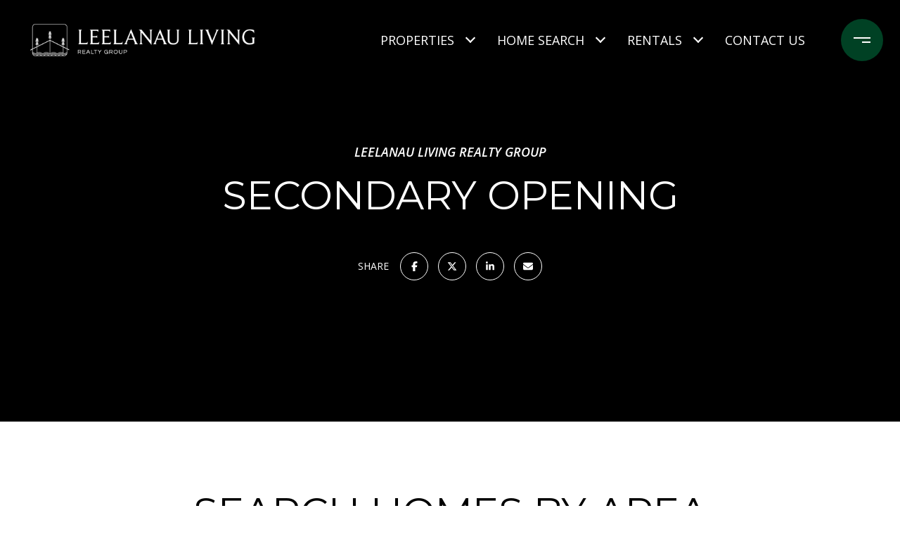

--- FILE ---
content_type: text/html
request_url: https://leelanaurealtors.com/modals.html
body_size: 6059
content:
    <style>
        #modal-9be83e17-7d68-4dc6-84ef-ae8bd286b0a5 .close{display:none!important;}#modal-9be83e17-7d68-4dc6-84ef-ae8bd286b0a5 *{word-wrap:normal;}#modal-9be83e17-7d68-4dc6-84ef-ae8bd286b0a5 .social-signin+.social-signin{margin-top:20px;}#modal-9be83e17-7d68-4dc6-84ef-ae8bd286b0a5 iframe{margin:0 auto;pointer-events:none;}#modal-9be83e17-7d68-4dc6-84ef-ae8bd286b0a5 form{height:100%;width:100%;margin:0;}#modal-9be83e17-7d68-4dc6-84ef-ae8bd286b0a5 .section{display:-webkit-box;display:-webkit-flex;display:-ms-flexbox;display:flex;max-width:992px;min-width:50%;margin:0 auto;min-height:680px;position:relative;-webkit-flex-direction:column;-ms-flex-direction:column;flex-direction:column;-webkit-box-pack:center;-ms-flex-pack:center;-webkit-justify-content:center;justify-content:center;-webkit-align-items:center;-webkit-box-align:center;-ms-flex-align:center;align-items:center;background-color:#F7F7F7;}@media (max-width: 1200px){#modal-9be83e17-7d68-4dc6-84ef-ae8bd286b0a5 .section{margin:32px auto;max-width:736px;min-height:auto;}}@media (max-width: 767px){#modal-9be83e17-7d68-4dc6-84ef-ae8bd286b0a5 .section{max-width:376px;margin:0 auto;}}#modal-9be83e17-7d68-4dc6-84ef-ae8bd286b0a5 .section .close{display:-webkit-box!important;display:-webkit-flex!important;display:-ms-flexbox!important;display:flex!important;}#modal-9be83e17-7d68-4dc6-84ef-ae8bd286b0a5 .content{position:relative;padding:88px 40px;display:-webkit-box;display:-webkit-flex;display:-ms-flexbox;display:flex;-webkit-flex-direction:column;-ms-flex-direction:column;flex-direction:column;width:50%;-webkit-box-pack:center;-ms-flex-pack:center;-webkit-justify-content:center;justify-content:center;}@media (max-width: 1200px){#modal-9be83e17-7d68-4dc6-84ef-ae8bd286b0a5 .content{padding:20px;}}@media (max-width: 800px){#modal-9be83e17-7d68-4dc6-84ef-ae8bd286b0a5 .content{width:55%;}}@media (max-width: 767px){#modal-9be83e17-7d68-4dc6-84ef-ae8bd286b0a5 .content{width:100%;padding:24px;min-height:auto;}}#modal-9be83e17-7d68-4dc6-84ef-ae8bd286b0a5 .title{margin:0 0 8px;font-size:24px;line-height:1.33;font-weight:500;}#modal-9be83e17-7d68-4dc6-84ef-ae8bd286b0a5 .description{margin:0 0 32px;line-height:2;}#modal-9be83e17-7d68-4dc6-84ef-ae8bd286b0a5 .or{margin:8px 0;text-align:center;color:#999999;}#modal-9be83e17-7d68-4dc6-84ef-ae8bd286b0a5 .lp-input{width:100%;margin:0 0 16px;}@media (max-width: 767px){#modal-9be83e17-7d68-4dc6-84ef-ae8bd286b0a5 .lp-input{margin-bottom:8px;}}#modal-9be83e17-7d68-4dc6-84ef-ae8bd286b0a5 .image{width:50%;position:relative;}@media (max-width: 767px){#modal-9be83e17-7d68-4dc6-84ef-ae8bd286b0a5 .image{width:100%;width:calc(100% - 48px);height:auto;padding-bottom:45%;margin:24px 24px 0;}}#modal-9be83e17-7d68-4dc6-84ef-ae8bd286b0a5 .image img{position:absolute;top:0;left:0;width:100%;height:100%;object-fit:cover;}#modal-9be83e17-7d68-4dc6-84ef-ae8bd286b0a5 .step{min-height:680px;width:100%;}#modal-9be83e17-7d68-4dc6-84ef-ae8bd286b0a5 .step:not(.step-1){display:none;}@media (max-width: 1200px){#modal-9be83e17-7d68-4dc6-84ef-ae8bd286b0a5 .step{min-height:600px;}}@media (max-width: 767px){#modal-9be83e17-7d68-4dc6-84ef-ae8bd286b0a5 .step{-webkit-flex-direction:column-reverse;-ms-flex-direction:column-reverse;flex-direction:column-reverse;min-height:auto;}}#modal-9be83e17-7d68-4dc6-84ef-ae8bd286b0a5 .step-1{display:-webkit-box;display:-webkit-flex;display:-ms-flexbox;display:flex;}#modal-9be83e17-7d68-4dc6-84ef-ae8bd286b0a5 .step-2{display:-webkit-box;display:-webkit-flex;display:-ms-flexbox;display:flex;}#modal-9be83e17-7d68-4dc6-84ef-ae8bd286b0a5 .step-2 .content{display:-webkit-box;display:-webkit-flex;display:-ms-flexbox;display:flex;-webkit-flex-direction:column;-ms-flex-direction:column;flex-direction:column;-webkit-box-pack:justify;-webkit-justify-content:space-between;justify-content:space-between;}#modal-9be83e17-7d68-4dc6-84ef-ae8bd286b0a5 .step-3 .content,#modal-9be83e17-7d68-4dc6-84ef-ae8bd286b0a5 .step-4 .content{-webkit-flex-direction:column;-ms-flex-direction:column;flex-direction:column;-webkit-align-items:center;-webkit-box-align:center;-ms-flex-align:center;align-items:center;gap:40px;width:100%;text-align:center;}@media (max-width: 767px){#modal-9be83e17-7d68-4dc6-84ef-ae8bd286b0a5 .step-3 .content,#modal-9be83e17-7d68-4dc6-84ef-ae8bd286b0a5 .step-4 .content{gap:29px;}}#modal-9be83e17-7d68-4dc6-84ef-ae8bd286b0a5 .step-3 .lp-btn,#modal-9be83e17-7d68-4dc6-84ef-ae8bd286b0a5 .step-4 .lp-btn{width:auto;min-width:300px;}@media (max-width: 560px){#modal-9be83e17-7d68-4dc6-84ef-ae8bd286b0a5 .step-3 .lp-btn,#modal-9be83e17-7d68-4dc6-84ef-ae8bd286b0a5 .step-4 .lp-btn{min-width:100%;width:100%;}}#modal-9be83e17-7d68-4dc6-84ef-ae8bd286b0a5 .step-3 .description,#modal-9be83e17-7d68-4dc6-84ef-ae8bd286b0a5 .step-4 .description,#modal-9be83e17-7d68-4dc6-84ef-ae8bd286b0a5 .step-3 .title,#modal-9be83e17-7d68-4dc6-84ef-ae8bd286b0a5 .step-4 .title{max-width:460px;margin:0;}@media (max-width: 767px){#modal-9be83e17-7d68-4dc6-84ef-ae8bd286b0a5 .step-3 .description,#modal-9be83e17-7d68-4dc6-84ef-ae8bd286b0a5 .step-4 .description,#modal-9be83e17-7d68-4dc6-84ef-ae8bd286b0a5 .step-3 .title,#modal-9be83e17-7d68-4dc6-84ef-ae8bd286b0a5 .step-4 .title{min-width:100%;}}#modal-9be83e17-7d68-4dc6-84ef-ae8bd286b0a5 .step-3 .title+.description,#modal-9be83e17-7d68-4dc6-84ef-ae8bd286b0a5 .step-4 .title+.description{margin-top:16px;}#modal-9be83e17-7d68-4dc6-84ef-ae8bd286b0a5 .btn-back{background-color:transparent;border:0;margin-top:25px;display:-webkit-box;display:-webkit-flex;display:-ms-flexbox;display:flex;-webkit-align-items:center;-webkit-box-align:center;-ms-flex-align:center;align-items:center;-webkit-transition:all .3s;transition:all .3s;cursor:pointer;}@media (max-width: 767px){#modal-9be83e17-7d68-4dc6-84ef-ae8bd286b0a5 .btn-back{position:static;margin-top:72px;}}@media (hover: hover) and (pointer: fine){#modal-9be83e17-7d68-4dc6-84ef-ae8bd286b0a5 .btn-back:hover{opacity:.7;}}#modal-9be83e17-7d68-4dc6-84ef-ae8bd286b0a5 .btn-back:before{content:'';-webkit-mask-image:url("data:image/svg+xml,%3Csvg width='24' height='24' viewBox='0 0 24 24' fill='none' xmlns='http://www.w3.org/2000/svg'%3E%3Cpath d='M19 12H5' stroke='black' stroke-width='2' stroke-linecap='round' stroke-linejoin='round'/%3E%3Cpath d='M12 19L5 12L12 5' stroke='black' stroke-width='2' stroke-linecap='round' stroke-linejoin='round'/%3E%3C/svg%3E%0A");-webkit-mask-image:url("data:image/svg+xml,%3Csvg width='24' height='24' viewBox='0 0 24 24' fill='none' xmlns='http://www.w3.org/2000/svg'%3E%3Cpath d='M19 12H5' stroke='black' stroke-width='2' stroke-linecap='round' stroke-linejoin='round'/%3E%3Cpath d='M12 19L5 12L12 5' stroke='black' stroke-width='2' stroke-linecap='round' stroke-linejoin='round'/%3E%3C/svg%3E%0A");mask-image:url("data:image/svg+xml,%3Csvg width='24' height='24' viewBox='0 0 24 24' fill='none' xmlns='http://www.w3.org/2000/svg'%3E%3Cpath d='M19 12H5' stroke='black' stroke-width='2' stroke-linecap='round' stroke-linejoin='round'/%3E%3Cpath d='M12 19L5 12L12 5' stroke='black' stroke-width='2' stroke-linecap='round' stroke-linejoin='round'/%3E%3C/svg%3E%0A");width:1em;height:1em;background-color:currentColor;-webkit-background-size:cover;background-size:cover;display:block;-webkit-mask-position:center;-webkit-mask-position:center;mask-position:center;-webkit-mask-size:contain;-webkit-mask-size:contain;mask-size:contain;-webkit-mask-repeat:no-repeat;-webkit-mask-repeat:no-repeat;mask-repeat:no-repeat;-webkit-transition:all .3s;transition:all .3s;margin-right:13px;}#modal-9be83e17-7d68-4dc6-84ef-ae8bd286b0a5 .ico{background-color:rgb(231, 231, 231, .3);border-radius:999px;width:158px;height:158px;position:relative;display:block;margin:0 auto;}#modal-9be83e17-7d68-4dc6-84ef-ae8bd286b0a5 .ico:before{content:'';width:88px;height:88px;position:absolute;top:50%;left:50%;margin:-44px 0 0 -44px;background-color:#E7E7E7;border-radius:999px;}#modal-9be83e17-7d68-4dc6-84ef-ae8bd286b0a5 .ico:after{content:'';position:absolute;top:50%;left:50%;background-color:currentColor;-webkit-background-size:cover;background-size:cover;display:block;-webkit-mask-position:center;-webkit-mask-position:center;mask-position:center;-webkit-mask-size:contain;-webkit-mask-size:contain;mask-size:contain;-webkit-mask-repeat:no-repeat;-webkit-mask-repeat:no-repeat;mask-repeat:no-repeat;-webkit-transition:all .3s;transition:all .3s;}#modal-9be83e17-7d68-4dc6-84ef-ae8bd286b0a5 .ico--success:after{width:48px;height:48px;margin:-24px 0 0 -24px;-webkit-mask-image:url("data:image/svg+xml,%3Csvg width='48' height='48' viewBox='0 0 48 48' fill='none' xmlns='http://www.w3.org/2000/svg'%3E%3Cpath d='M8.25 26.8688V9.75C8.25 9.35218 8.40804 8.97064 8.68934 8.68934C8.97064 8.40804 9.35218 8.25 9.75 8.25H38.25C38.6478 8.25 39.0294 8.40804 39.3107 8.68934C39.592 8.97064 39.75 9.35218 39.75 9.75V38.25C39.75 38.6478 39.592 39.0294 39.3107 39.3107C39.0294 39.592 38.6478 39.75 38.25 39.75H25.425' stroke='black' stroke-width='3' stroke-linecap='round' stroke-linejoin='round'/%3E%3Cpath d='M24 28.5L12 40.5L6 34.5' stroke='black' stroke-width='3' stroke-linecap='round' stroke-linejoin='round'/%3E%3C/svg%3E%0A");mask-image:url("data:image/svg+xml,%3Csvg width='48' height='48' viewBox='0 0 48 48' fill='none' xmlns='http://www.w3.org/2000/svg'%3E%3Cpath d='M8.25 26.8688V9.75C8.25 9.35218 8.40804 8.97064 8.68934 8.68934C8.97064 8.40804 9.35218 8.25 9.75 8.25H38.25C38.6478 8.25 39.0294 8.40804 39.3107 8.68934C39.592 8.97064 39.75 9.35218 39.75 9.75V38.25C39.75 38.6478 39.592 39.0294 39.3107 39.3107C39.0294 39.592 38.6478 39.75 38.25 39.75H25.425' stroke='black' stroke-width='3' stroke-linecap='round' stroke-linejoin='round'/%3E%3Cpath d='M24 28.5L12 40.5L6 34.5' stroke='black' stroke-width='3' stroke-linecap='round' stroke-linejoin='round'/%3E%3C/svg%3E%0A");-webkit-mask-image:url("data:image/svg+xml,%3Csvg width='48' height='48' viewBox='0 0 48 48' fill='none' xmlns='http://www.w3.org/2000/svg'%3E%3Cpath d='M8.25 26.8688V9.75C8.25 9.35218 8.40804 8.97064 8.68934 8.68934C8.97064 8.40804 9.35218 8.25 9.75 8.25H38.25C38.6478 8.25 39.0294 8.40804 39.3107 8.68934C39.592 8.97064 39.75 9.35218 39.75 9.75V38.25C39.75 38.6478 39.592 39.0294 39.3107 39.3107C39.0294 39.592 38.6478 39.75 38.25 39.75H25.425' stroke='black' stroke-width='3' stroke-linecap='round' stroke-linejoin='round'/%3E%3Cpath d='M24 28.5L12 40.5L6 34.5' stroke='black' stroke-width='3' stroke-linecap='round' stroke-linejoin='round'/%3E%3C/svg%3E%0A");}#modal-9be83e17-7d68-4dc6-84ef-ae8bd286b0a5 .ico--error:after{width:28px;height:28px;margin:-14px 0 0 -14px;-webkit-mask-image:url("data:image/svg+xml,%3Csvg width='32' height='32' viewBox='0 0 32 32' fill='none' xmlns='http://www.w3.org/2000/svg'%3E%3Cpath d='M2 2L30 30' stroke='black' stroke-width='3' stroke-miterlimit='10' stroke-linecap='round'/%3E%3Cpath d='M2 30L30 2' stroke='black' stroke-width='3' stroke-miterlimit='10' stroke-linecap='round'/%3E%3C/svg%3E%0A");mask-image:url("data:image/svg+xml,%3Csvg width='32' height='32' viewBox='0 0 32 32' fill='none' xmlns='http://www.w3.org/2000/svg'%3E%3Cpath d='M2 2L30 30' stroke='black' stroke-width='3' stroke-miterlimit='10' stroke-linecap='round'/%3E%3Cpath d='M2 30L30 2' stroke='black' stroke-width='3' stroke-miterlimit='10' stroke-linecap='round'/%3E%3C/svg%3E%0A");-webkit-mask-image:url("data:image/svg+xml,%3Csvg width='32' height='32' viewBox='0 0 32 32' fill='none' xmlns='http://www.w3.org/2000/svg'%3E%3Cpath d='M2 2L30 30' stroke='black' stroke-width='3' stroke-miterlimit='10' stroke-linecap='round'/%3E%3Cpath d='M2 30L30 2' stroke='black' stroke-width='3' stroke-miterlimit='10' stroke-linecap='round'/%3E%3C/svg%3E%0A");}#modal-9be83e17-7d68-4dc6-84ef-ae8bd286b0a5 .lp-btn{display:-webkit-box;display:-webkit-flex;display:-ms-flexbox;display:flex;-webkit-box-pack:center;-ms-flex-pack:center;-webkit-justify-content:center;justify-content:center;-webkit-align-items:center;-webkit-box-align:center;-ms-flex-align:center;align-items:center;gap:20px;width:100%;cursor:poiner;}#modal-9be83e17-7d68-4dc6-84ef-ae8bd286b0a5 .success,#modal-9be83e17-7d68-4dc6-84ef-ae8bd286b0a5 .loading{pointer-events:none;}#modal-9be83e17-7d68-4dc6-84ef-ae8bd286b0a5 .success button[type="submit"],#modal-9be83e17-7d68-4dc6-84ef-ae8bd286b0a5 .loading button[type="submit"]{display:-webkit-box;display:-webkit-flex;display:-ms-flexbox;display:flex;gap:10px;-webkit-align-items:center;-webkit-box-align:center;-ms-flex-align:center;align-items:center;-webkit-box-pack:center;-ms-flex-pack:center;-webkit-justify-content:center;justify-content:center;}#modal-9be83e17-7d68-4dc6-84ef-ae8bd286b0a5 .success .status-icon,#modal-9be83e17-7d68-4dc6-84ef-ae8bd286b0a5 .loading .status-icon{display:-webkit-inline-box;display:-webkit-inline-flex;display:-ms-inline-flexbox;display:inline-flex;background-color:transparent;}#modal-9be83e17-7d68-4dc6-84ef-ae8bd286b0a5 .success .status-icon:after,#modal-9be83e17-7d68-4dc6-84ef-ae8bd286b0a5 .loading .status-icon:after{content:'';width:20px;height:20px;background-color:currentColor;-webkit-background-size:cover;background-size:cover;-webkit-mask-position:center;-webkit-mask-position:center;mask-position:center;-webkit-mask-size:contain;-webkit-mask-size:contain;mask-size:contain;-webkit-mask-repeat:no-repeat;-webkit-mask-repeat:no-repeat;mask-repeat:no-repeat;display:-webkit-inline-box;display:-webkit-inline-flex;display:-ms-inline-flexbox;display:inline-flex;}#modal-9be83e17-7d68-4dc6-84ef-ae8bd286b0a5 .status-icon{display:none;}#modal-9be83e17-7d68-4dc6-84ef-ae8bd286b0a5 .success .status-icon:after{-webkit-mask-image:url("data:image/svg+xml,%3Csvg xmlns='http://www.w3.org/2000/svg' width='20' height='14' viewBox='0 0 20 14' fill='none'%3E%3Cpath d='M6.67234 14L0 7.32766L1.28085 6.04681L6.67234 11.4383L18.1106 0L19.3915 1.28085L6.67234 14Z' fill='%2318191A'/%3E%3C/svg%3E");mask-image:url("data:image/svg+xml,%3Csvg xmlns='http://www.w3.org/2000/svg' width='20' height='14' viewBox='0 0 20 14' fill='none'%3E%3Cpath d='M6.67234 14L0 7.32766L1.28085 6.04681L6.67234 11.4383L18.1106 0L19.3915 1.28085L6.67234 14Z' fill='%2318191A'/%3E%3C/svg%3E");}#modal-9be83e17-7d68-4dc6-84ef-ae8bd286b0a5 .loading .status-icon:after{-webkit-mask-image:url("data:image/svg+xml, %3Csvg version='1.1' id='loader-1' xmlns='http://www.w3.org/2000/svg' xmlns:xlink='http://www.w3.org/1999/xlink' x='0px' y='0px' width='40px' height='40px' viewBox='0 0 50 50' style='enable-background:new 0 0 50 50;' xml:space='preserve'%3E%3Cpath fill='%23000' d='M43.935,25.145c0-10.318-8.364-18.683-18.683-18.683c-10.318,0-18.683,8.365-18.683,18.683h4.068c0-8.071,6.543-14.615,14.615-14.615c8.072,0,14.615,6.543,14.615,14.615H43.935z'%3E%3CanimateTransform attributeType='xml' attributeName='transform' type='rotate' from='0 25 25' to='360 25 25' dur='0.6s' repeatCount='indefinite'/%3E%3C/path%3E%3C/svg%3E");mask-image:url("data:image/svg+xml, %3Csvg version='1.1' id='loader-1' xmlns='http://www.w3.org/2000/svg' xmlns:xlink='http://www.w3.org/1999/xlink' x='0px' y='0px' width='40px' height='40px' viewBox='0 0 50 50' style='enable-background:new 0 0 50 50;' xml:space='preserve'%3E%3Cpath fill='%23000' d='M43.935,25.145c0-10.318-8.364-18.683-18.683-18.683c-10.318,0-18.683,8.365-18.683,18.683h4.068c0-8.071,6.543-14.615,14.615-14.615c8.072,0,14.615,6.543,14.615,14.615H43.935z'%3E%3CanimateTransform attributeType='xml' attributeName='transform' type='rotate' from='0 25 25' to='360 25 25' dur='0.6s' repeatCount='indefinite'/%3E%3C/path%3E%3C/svg%3E");}
    </style>
    <script type="text/javascript">
        window.luxuryPresence._modalIncludes = {"modals":[{"modalId":"9be83e17-7d68-4dc6-84ef-ae8bd286b0a5","websiteId":"02ce6ca1-2c4c-4166-ad95-1a9340157c17","templateId":null,"elementId":"1956b4f1-354a-437d-b87f-7f0dbcff66f3","name":" Forced Conversion Modal","displayOrder":0,"formValues":{"image":{"id":"aaea544a-834c-4e7b-acb0-fe8f14ae1844","alt":null,"bytes":373347,"width":2048,"format":"jpg","height":1150,"shared":true,"curated":false,"duration":null,"largeUrl":"https://media-production.lp-cdn.com/cdn-cgi/image/format=auto,quality=85,fit=scale-down,width=1920/https://media-production.lp-cdn.com/media/gercmfe3jeicvwmv24mh","smallUrl":"https://media-production.lp-cdn.com/cdn-cgi/image/format=auto,quality=85,fit=scale-down,width=960/https://media-production.lp-cdn.com/media/gercmfe3jeicvwmv24mh","authorUrl":null,"createdAt":"2024-03-07T00:17:20.542Z","mediumUrl":"https://media-production.lp-cdn.com/cdn-cgi/image/format=auto,quality=85,fit=scale-down,width=1280/https://media-production.lp-cdn.com/media/gercmfe3jeicvwmv24mh","sourceUrl":null,"updatedAt":"2024-03-07T00:17:20.542Z","xLargeUrl":"https://media-production.lp-cdn.com/cdn-cgi/image/format=auto,quality=85/https://media-production.lp-cdn.com/media/gercmfe3jeicvwmv24mh","__typename":"Media","altTagText":null,"authorName":null,"sourceName":"r2","xxLargeUrl":"https://media-production.lp-cdn.com/cdn-cgi/image/format=auto,quality=85/https://media-production.lp-cdn.com/media/gercmfe3jeicvwmv24mh","description":null,"displayName":"giqjp9dfu0iqy1cybsyk","originalUrl":"https://media-production.lp-cdn.com/cdn-cgi/image/format=auto,quality=85/https://media-production.lp-cdn.com/media/gercmfe3jeicvwmv24mh","resourceType":"image","thumbnailUrl":"https://media-production.lp-cdn.com/cdn-cgi/image/format=auto,quality=85,fit=scale-down,width=320/https://media-production.lp-cdn.com/media/gercmfe3jeicvwmv24mh","originalFileName":"giqjp9dfu0iqy1cybsyk","cloudinaryPublicId":"gercmfe3jeicvwmv24mh"},"title":"Get Access to Exclusive Rental Listings","textColor":"#000000","showSocial":true,"buttonStyle":"","description":"<p>Unlock Your Key to Northern Michigan's Rental Market. Access Exclusive Listings Now!</p>","thankYouTitle":"Thank You! Now you have Access to Exclusive Listings.","TCRBusinessName":"","backgroundColor":"#F7F7F7","thankYouDescription":""},"customHtmlMarkdown":null,"customCss":null,"sourceResource":null,"sourceVariables":{},"pageSpecific":true,"trigger":"TIMER","backgroundColor":"rgba(0,0,0,.92)","colorSettings":{},"timerDelay":5000,"lastUpdatingUserId":"862df6dc-25f7-410c-8e3b-3983657ec2f8","lastUpdateHash":"94cdf6aa-c79b-5fa0-944b-ca31ca50b109","createdAt":"2024-02-20T19:21:32.363Z","updatedAt":"2025-01-03T01:46:39.046Z","mediaMap":{},"created_at":"2024-02-20T19:21:32.363Z","updated_at":"2025-01-03T01:46:39.046Z","deleted_at":null,"pages":[{"modalId":"9be83e17-7d68-4dc6-84ef-ae8bd286b0a5","pageId":"fe04c093-60a8-4e75-a526-8cbb7965db8f","createdAt":"2024-02-20T19:22:22.743Z"}]}]};

        const {loadJs, loadCss, jsLibsMap} = window.luxuryPresence.libs;

        const enabledLibsMap = {
            enableParollerJs: 'paroller',
            enableIonRangeSlider: 'ionRangeSlider',
            enableSplide: 'splide',
            enableWowJs: 'wow',
            enableJquery: 'jquery',
            enableSlickJs: 'slick',
        };
        const requiredLibs = [];
                requiredLibs.push(enabledLibsMap['enableWowJs']);
                requiredLibs.push(enabledLibsMap['enableSlickJs']);
                requiredLibs.push(enabledLibsMap['enableParollerJs']);
                requiredLibs.push(enabledLibsMap['enableIonRangeSlider']);
                requiredLibs.push(enabledLibsMap['enableJquery']);
                requiredLibs.push(enabledLibsMap['enableSplide']);

        const loadScriptAsync = (url) => {
            return new Promise((resolve, reject) => {
                loadJs(url, resolve);
            });
        };

        const loadDependencies = async (libs) => {
            for (const lib of libs) {
                const libConfig = jsLibsMap[lib];
                if (libConfig && !libConfig.isLoaded) {

                    if (libConfig.requires) {
                        await loadDependencies(libConfig.requires);
                    }

                    await loadScriptAsync(libConfig.jsSrc);
                    if (libConfig.cssSrc) {
                        loadCss(libConfig.cssSrc);
                    }

                    libConfig.isLoaded = true;
                }
            }
        };


        const initializeModalScripts = () => {
                try {
(function init(sectionDomId) {
  var section = $('#' + sectionDomId);
  function showStep(step) {
    section.find('.step').css('display', 'none');
    section.find('.step-' + step).css('display', 'flex');
  }
  showStep(1);
  section.find('.contionue-js').on('click', function () {
    if (section.find('input[name="email"]')[0].checkValidity() && section.find('input[name="termsAccepted"]')[0].checkValidity()) {
      showStep(2);
    } else {
      section.find('button[type="submit"]').click();
    }
  });
  section.find('.js-social-signin').on('click', function () {
    if (!section.find('input[name="termsAccepted"]')[0].checkValidity()) {
      section.find('button[type="submit"]').click();
    }
  });
  section.find('input[name="termsAccepted"]').on('change', function () {
    if (section.find('input[name="termsAccepted"]')[0].checkValidity()) {
      section.find('iframe').css('pointer-events', 'initial');
      return;
    }
    section.find('iframe').css('pointer-events', 'none');
  });
  section.on('lpui-show', function () {
    section.find('iframe').css('pointer-events', 'none');
  });
  section.find('form').on('formsubmitted', function () {
    showStep(3);
    resetPopup();
  });
  section.find('.thank-you-js').on('click', function () {
    window.lpUI.hideClosestModal(section.find('form'));
    showStep(1);
  });
  section.find('.back-js').on('click', function () {
    showStep(1);
  });
  section.find('.error-js').on('click', function () {
    showStep(1);
  });
  window.onSuccessCallback = function () {
    showStep(3);
    resetPopup();
  };
  function resetPopup() {
    const MODAL_CLOSE_DELAY = section.find('form').data('delay') || 6000;
    setTimeout(function () {
      showStep(1);
    }, MODAL_CLOSE_DELAY);
  }
  function handleError(e) {
    const {
      buyerSellerServiceUrl
    } = window.luxuryPresence.config || 'https://bss.luxurypresence.com';
    if (e.origin === buyerSellerServiceUrl) {
      if (e.data.event === 'login failed') {
        showStep(4);
        if (e.data.provider === 'FACEBOOK') {
          document.querySelector('#' + sectionDomId + ' iframe[data-signin-type="facebook-sign-in"]').remove();
        } else if (e.data.provider === 'GOOGLE') {
          document.querySelector('#' + sectionDomId + ' iframe[data-signin-type="google-sign-in"]').remove();
        }
      }
    }
  }
  window.addEventListener('message', handleError);
})('modal-9be83e17-7d68-4dc6-84ef-ae8bd286b0a5', 'undefined');
} catch(e) {
console.log(e);
}
        };

        // Dynamically load all required libraries and execute modal scripts
        (async () => {
            try {
                await loadDependencies(requiredLibs);
                initializeModalScripts();
            } catch (error) {
                console.error("Error loading libraries: ", error);
            }
        })();
    </script>
        <div id="modal-9be83e17-7d68-4dc6-84ef-ae8bd286b0a5" class="modal "
            data-el-id="1956b4f1-354a-437d-b87f-7f0dbcff66f3"
            style="background-color: rgba(0,0,0,.92);"
            >
            <div class="modal-content">
                <div class="section" style="background-color: #F7F7F7; color: #000000;">
        
          <form data-delay="5000" data-type="contact-form" >
            <div class="step step-1">
              <div class="content">
                <h3 class="lp-h3">Get Access to Exclusive Rental Listings</h3>
                <div class="description"><p>Unlock Your Key to Northern Michigan's Rental Market. Access Exclusive Listings Now!</p></div>
                
                <div class="lp-disclaimer">  <label style='display: none;' for='-termsAccepted'>Opt In/Disclaimer Consent:</label>
          <label class='lp-tcr-content'>
            <span class='lp-tcr-checkbox'>
              <input
                type='checkbox'
                id='-termsAccepted'
                name='termsAccepted'
                oninvalid="this.setCustomValidity('Please accept the terms and conditions')"
                oninput="this.setCustomValidity('')"
                required
              /></span>
            <span class='lp-tcr-message'>
              
                I agree to be contacted by
                Leelanau Living Realty Group
                via call, email, and text for real estate services. To opt out, you can reply 'stop' at any time or reply 'help' for assistance. 
                You can also click the unsubscribe link in the emails. Message and data rates may apply. Message frequency may vary.
                <a href='/terms-and-conditions' target='_blank'>Privacy Policy</a>.
            </span>
          </label>
        </div>
                <div class="social-signin js-social-signin">
                  <div style="display: block; width: 100%; border: none;" 
                      data-shape="rectangular" 
                      data-signin-type="google-sign-in" 
                      class="social-oauth" 
                      data-on-success-function-name="onSuccessCallback" 
                      height="40" 
                      data-size="large" 
                      data-width="328" 
                      data-text="signin_with" 
                      data-shape="circle"  
                      data-type="standard" 
                      data-theme="outline"></div>
                </div>
        
                <div class="social-signin js-social-signin">
                  <div style="display: block; width: 100%; border: none;" 
                      data-signin-type="facebook-sign-in" 
                      class="social-oauth" 
                      data-on-success-function-name="onSuccessCallback" 
                      height="40" 
                      data-size="large" 
                      data-width="328" 
                      data-button-type="continue_with" 
                      data-layout="default" 
                      data-use-continue-as="true" 
                      data-max-rows="1"></div>
                </div>
                  
                  
                  
                  <p class="or">Or</p>
                <input name="email" type="email" class="lp-input" placeholder="Email address*" required pattern="[a-zA-Z0-9.!#$%&amp;’*+/=?^_`{|}~-]+@[a-zA-Z0-9-]+(?:\.[a-zA-Z0-9-]+)+">
                
                <input name="middleName" value="" autocomplete="off" tabindex="-1" class="lp-h-pot">
                <button class="lp-btn lp-btn--dark lp-btn--outline lp-btn--mob-full-width  contionue-js" type="button">Continue with Email<span class="status-icon"></span></button>
              </div>
              
                <div class="image">
                  <img src="https://media-production.lp-cdn.com/cdn-cgi/image/format=auto,quality=85,fit=scale-down,width=1280/https://media-production.lp-cdn.com/media/gercmfe3jeicvwmv24mh" srcset="https://media-production.lp-cdn.com/cdn-cgi/image/format=auto,quality=85,fit=scale-down,width=320/https://media-production.lp-cdn.com/media/gercmfe3jeicvwmv24mh 320w, https://media-production.lp-cdn.com/cdn-cgi/image/format=auto,quality=85,fit=scale-down,width=960/https://media-production.lp-cdn.com/media/gercmfe3jeicvwmv24mh 960w, https://media-production.lp-cdn.com/cdn-cgi/image/format=auto,quality=85,fit=scale-down,width=1280/https://media-production.lp-cdn.com/media/gercmfe3jeicvwmv24mh 1280w, https://media-production.lp-cdn.com/cdn-cgi/image/format=auto,quality=85,fit=scale-down,width=1920/https://media-production.lp-cdn.com/media/gercmfe3jeicvwmv24mh 1920w, https://media-production.lp-cdn.com/cdn-cgi/image/format=auto,quality=85/https://media-production.lp-cdn.com/media/gercmfe3jeicvwmv24mh 2048w" alt="Image" sizes="(max-width: 767px) 100vw, 50vw">
                </div>
            </div>  
        
            <div class="step step-2">
              <div class="content">
                <div>
                    <h3 class="lp-h3">Get Access to Exclusive Rental Listings</h3>
                    <div class="description"><p>Unlock Your Key to Northern Michigan's Rental Market. Access Exclusive Listings Now!</p></div>
            
                  <input name="name" type="text" class="lp-input" placeholder="Full Name*" required>
                  <input name="phone" type="tel" class="lp-input" placeholder="Phone*" required>
                  <button class="lp-btn lp-btn--dark lp-btn--outline " type="submit">Enter<span class="status-icon"></span></button>
                </div>
                <div>
                  <button class="btn-back back-js" type="button">Back</button>
                </div>
              </div>
              
                <div class="image">
                  <img src="https://media-production.lp-cdn.com/cdn-cgi/image/format=auto,quality=85,fit=scale-down,width=1280/https://media-production.lp-cdn.com/media/gercmfe3jeicvwmv24mh" srcset="https://media-production.lp-cdn.com/cdn-cgi/image/format=auto,quality=85,fit=scale-down,width=320/https://media-production.lp-cdn.com/media/gercmfe3jeicvwmv24mh 320w, https://media-production.lp-cdn.com/cdn-cgi/image/format=auto,quality=85,fit=scale-down,width=960/https://media-production.lp-cdn.com/media/gercmfe3jeicvwmv24mh 960w, https://media-production.lp-cdn.com/cdn-cgi/image/format=auto,quality=85,fit=scale-down,width=1280/https://media-production.lp-cdn.com/media/gercmfe3jeicvwmv24mh 1280w, https://media-production.lp-cdn.com/cdn-cgi/image/format=auto,quality=85,fit=scale-down,width=1920/https://media-production.lp-cdn.com/media/gercmfe3jeicvwmv24mh 1920w, https://media-production.lp-cdn.com/cdn-cgi/image/format=auto,quality=85/https://media-production.lp-cdn.com/media/gercmfe3jeicvwmv24mh 2048w" alt="Image" sizes="(max-width: 767px) 100vw, 50vw">
                </div>
            </div> 
          </form>
        
          <div class="step step-3">
            <div class="content"> 
              <i class="ico ico--success"></i>
              <div>
                <h3 class="lp-h3">Thank You! Now you have Access to Exclusive Listings.</h3> 
                
              </div>
              <button class="lp-btn lp-btn--dark lp-btn--outline  thank-you-js" type="button">Thank you! <span class="status-icon"></span></button>
            </div>
          </div>
        
          <div class="step step-4">
            <div class="content">
              <i class="ico ico--error"></i>
              <h3 class="lp-h3">Something went wrong and we couldn’t log you in. Please try again.</h3> 
              <button class="lp-btn lp-btn--dark error-js lp-btn--outline " type="button">Try Again</button>
            </div>
          </div>
        </div>
            </div>
            <button class="close lp-close" type="button" aria-label="close modal">
                <span class="lp-close-icon" aria-hidden="true"></span>
            </button>
        </div><script>(function(){function c(){var b=a.contentDocument||a.contentWindow.document;if(b){var d=b.createElement('script');d.innerHTML="window.__CF$cv$params={r:'9c1ff0a2993dddf0',t:'MTc2OTA5NDIyNi4wMDAwMDA='};var a=document.createElement('script');a.nonce='';a.src='/cdn-cgi/challenge-platform/scripts/jsd/main.js';document.getElementsByTagName('head')[0].appendChild(a);";b.getElementsByTagName('head')[0].appendChild(d)}}if(document.body){var a=document.createElement('iframe');a.height=1;a.width=1;a.style.position='absolute';a.style.top=0;a.style.left=0;a.style.border='none';a.style.visibility='hidden';document.body.appendChild(a);if('loading'!==document.readyState)c();else if(window.addEventListener)document.addEventListener('DOMContentLoaded',c);else{var e=document.onreadystatechange||function(){};document.onreadystatechange=function(b){e(b);'loading'!==document.readyState&&(document.onreadystatechange=e,c())}}}})();</script>